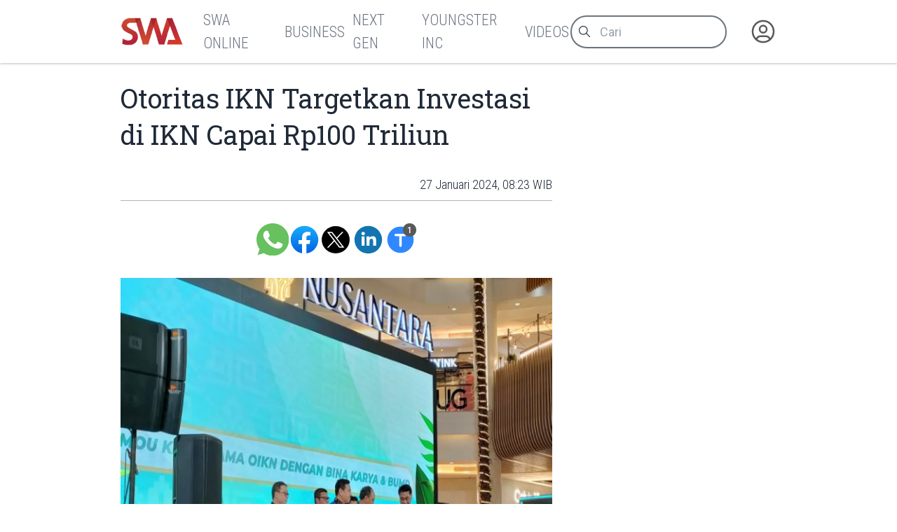

--- FILE ---
content_type: text/html
request_url: https://swa.co.id/read/441818/otoritas-ikn-targetkan-investasi-di-ikn-capai-rp100-triliun
body_size: 9095
content:
<!-----------------------------------
:::'######::'##:::::'##::::'###::::::
::'##... ##: ##:'##: ##:::'## ##:::::
::##:::..:: ##: ##: ##::'##:. ##:::::
::. ######:: ##: ##: ##:'##:::. ##:::
:::..... ##: ##: ##: ##: #########:::
::'##::: ##: ##: ##: ##: ##.... ##:::
::. ######::. ###. ###:: ##:::: ##:::
::::......::::...::...:::..:::::..:::
-------------------------------------
 _  _ ____ ___  _ ____    _ _  _ ___
 |\/| |___ |  \ | |__|    | |\ | |
 |  | |___ |__/ | |  |    | | \| |__

-----------------v2----------------->
<!DOCTYPE html>
<html lang="id">
	<head>
		<meta charset="utf-8" />
		<link rel="shortcut icon" href="/favicon/favicon.ico" />
		<link
			rel="apple-touch-icon"
			sizes="180x180"
			href="/favicon/apple-icon-180x180.png"
		/>
		<link
			rel="icon"
			type="image/png"
			sizes="192x192"
			href="/favicon/android-icon-192x192.png"
		/>
		<link
			rel="icon"
			type="image/png"
			sizes="32x32"
			href="/favicon/favicon-32x32.png"
		/>
		<link
			rel="icon"
			type="image/png"
			sizes="16x16"
			href="/favicon/favicon-16x16.png"
		/>
		<meta name="msapplication-TileColor" content="#ffffff" />
		<meta
			name="msapplication-TileImage"
			content="/favicon/ms-icon-144x144.png"
		/>

		<meta name="robots" content="noodp" />
		<meta name="viewport" content="width=device-width, initial-scale=1" />
		<meta name="integrity" content="" />

		<link
			rel="dns-prefetch"
			href="https://swamediainc.storage.googleapis.com"
		/>
		<link rel="dns-prefetch" href="https://fonts.googleapis.com" />

		<script>
			var swa = {};
			window.onerror = function (message, source, lineno, colno, error) {
				console.error("Global error head:", {
					message,
					source,
					lineno,
					colno,
					error
				});
				debugger
				return true; // Prevents default browser error handling
			};
			window.addEventListener("unhandledrejection", (event) => {
				console.error("Unhandled promise rejection:", event);
				debugger
				return true;
			});
		</script>
		
		<link href="../../_app/immutable/assets/2.CQyaiyJ_.css" rel="stylesheet"><!--rmlx9z--><meta property="og:type" content="article"/> <meta property="og:description" content="Kepala Otoritas Ibu Kota Nusantara (OIKN) Bambang Susantono mengungkapkan target investasi di Nusantara, Kalimantan Timur pada tahun 2024 mencapai Rp100 triliun. Nilai tersebut termasuk dalam..."/> <meta property="og:logo" content="https://swa.co.id/logo.png"/> <meta property="og:url" content="https://swa.co.id/read/441818/otoritas-ikn-targetkan-investasi-di-ikn-capai-rp100-triliun"/> <meta property="og:site_name" content="swa.co.id"/> <meta property="og:image" content="https://swamediainc.storage.googleapis.com/swa.co.id/wp-content/uploads/2024/01/27105238/IMG_20240127_2479.jpg"/> <meta property="og:image:width" content="1200"/> <meta property="og:image:height" content="630"/> <meta property="article:publisher" content="https://www.facebook.com/swamediainc"/> <meta property="fb:app_id" content="174623775543652"/> <meta name="twitter:card" content="summary_large_image"/> <meta name="twitter:creator" content="@swamediainc"/> <meta name="twitter:site" content="@swamediainc"/> <meta name="twitter:label1" content="Penulis"/> <!--[--><script async dft="" src="https://securepubads.g.doubleclick.net/tag/js/gpt.js"></script> <script>
			window.googletag = window.googletag || { cmd: [] };
		</script> <script async src="https://www.googletagmanager.com/gtag/js?id=G-D987ZZFYMJ"></script> <script>
			window.dataLayer = window.dataLayer || [];
			function gtag() {
				dataLayer.push(arguments);
			}
			gtag("js", new Date());
			gtag("config", "G-D987ZZFYMJ");
			gtag("config", "GTM-P8MZ8T");
			gtag("config", "G-QDT37ZP64X");
		</script> <!--[--><!--[--><!--]--><!--]--><!--]--><!----><!--c35fv3--><!--[--><!----><script type="application/ld+json">{"@context":"https://schema.org","@type":"BreadcrumbList","itemListElement":[]}</script><!----><!--]--><!----><!--c35fv3--><!--[--><!----><script type="application/ld+json">{"@context":"https://schema.org","@type":"Website","mainEntityOfPage":{"@type":"WebPage","@id":"https://swa.co.id/read/441818/otoritas-ikn-targetkan-investasi-di-ikn-capai-rp100-triliun"},"author":{"@type":"Organization","name":"SWAmedia Inc"},"publisher":{"@type":"Organization","name":"SWAmedia Inc","logo":{"@type":"ImageObject","url":"https://swa.co.id/logo.png"}},"potentialAction":{"@type":"SearchAction","target":"https://swa.co.id/search?q={search_term_string}","query-input":"required name=search_term_string"}}</script><!----><!--]--><!----><!--c35fv3--><!--[--><!----><script type="application/ld+json">{"@context":"https://schema.org","@type":"NewsArticle","headline":"Otoritas IKN Targetkan Investasi di IKN Capai Rp100 Triliun","author":[],"datePublished":"27 Januari 2024, 11:27 WIB","dateModified":"27 Januari 2024, 11:27 WIB","image":"https://swamediainc.storage.googleapis.com/swa.co.id/wp-content/uploads/2024/01/27105238/IMG_20240127_2479.jpg","publisher":{"@type":"Organization","name":"SWAmedia Inc","logo":{"@type":"ImageObject","url":"https://swamediainc.storage.googleapis.com/swa.co.id/wp-content/uploads/2024/01/27105238/IMG_20240127_2479.jpg"}},"mainEntityOfPage":"https://swa.co.id/read/441818/otoritas-ikn-targetkan-investasi-di-ikn-capai-rp100-triliun"}</script><!----><!--]--><!----><title>Otoritas IKN Targetkan Investasi di IKN Capai Rp100 Triliun - SWA.co.id</title>
		<script
			src="https://accounts.google.com/gsi/client?hl=id"
			async
		></script>
		<link href="../../bundles.css" rel="stylesheet" />
	</head>
	<body
		data-sveltekit-preload-data="tap"
		data-route="home"
		data-slug=""
		data-bs-theme=""
		class=""
	>
		<div id="nanobar" class="nanobar"></div>
		<div class="wrapper"><!--[--><!--[--><!----><!--[--><!----><!--[--><noscript><iframe src="https://www.googletagmanager.com/ns.html?id=G-D987ZZFYMJ" height="0" width="0" style="display: none; visibility: hidden" title="gtm"></iframe><iframe src="https://www.googletagmanager.com/ns.html?id=GTM-P8MZ8T" height="0" width="0" style="display: none; visibility: hidden" title="gtm"></iframe><iframe src="https://www.googletagmanager.com/ns.html?id=G-QDT37ZP64X" height="0" width="0" style="display: none; visibility: hidden" title="gtm"></iframe></noscript><!--]--> <!----> <!--[!--><!--]--><!----> <!--[!--><!--]--><!----> <div class="page"><div class="sticky-top"><header class="navbar shadow-none navbar-expand-md d-print-none"><div class="container"><div class="navbar-left"><button class="navbar-toggler" type="button" data-bs-toggle="collapse" data-bs-target="#navbar-menu" aria-controls="navbar-menu" aria-expanded="false" aria-label="Toggle navigation"><span class="navbar-toggler-icon"></span></button> <h1 class="navbar-brand navbar-brand-autodark d-none-navbar-horizontal pe-0 pe-md-3"><a aria-label="Logo SWA" href="/"><img width="92" height="41" src="/logoSWA.png" alt="Logo SWA" class="navbar-brand-image"/></a></h1></div> <div class="navbar-collapse collapse" id="navbar-menu" style=""><div class="navbar-nav flex-row order-md-last order-sm-1 align-items-center"><div class="nav-search flex-grow-1 flex-md-grow-0"><form method="get" action="/search" autocomplete="off" novalidate="" class="form-search"><div class="input-icon"><span class="input-icon-addon"><svg xmlns="http://www.w3.org/2000/svg" class="icon" width="24" height="24" viewBox="0 0 24 24" stroke-width="2" stroke="currentColor" fill="none" stroke-linecap="round" stroke-linejoin="round"><path stroke="none" d="M0 0h24v24H0z" fill="none"></path><path d="M10 10m-7 0a7 7 0 1 0 14 0a7 7 0 1 0 -14 0"></path><path d="M21 21l-6 -6"></path></svg></span> <input type="search" value="" class="form-control" placeholder="Cari" aria-label="Cari artikel" name="q"/></div></form></div> <div class="nav-user nav-item dropdown"><!--[--><a href="/auth" data-sveltekit-reload="" data-sveltekit-preload-code="" data-sveltekit-replacestate="" class="nav-link d-flex lh-1 text-reset p-0 nav-user" aria-label="Autentikasi"><svg xmlns="http://www.w3.org/2000/svg" class="icon icon-tabler icon-tabler-user-circle" width="46" height="46" viewBox="0 0 24 24" stroke-width="2" stroke="currentColor" fill="none" stroke-linecap="round" stroke-linejoin="round"><path stroke="none" d="M0 0h24v24H0z" fill="none"></path><path d="M12 12m-9 0a9 9 0 1 0 18 0a9 9 0 1 0 -18 0"></path><path d="M12 10m-3 0a3 3 0 1 0 6 0a3 3 0 1 0 -6 0"></path><path d="M6.168 18.849a4 4 0 0 1 3.832 -2.849h4a4 4 0 0 1 3.834 2.855"></path></svg></a><!--]--></div></div> <div class="navbar-menus d-flex flex-column flex-md-row flex-fill align-items-stretch align-items-md-center order-sm-2"><ul class="navbar-nav"><!--[--><!--[!--><li class="nav-item"><a aria-label="SWA Online" class="nav-link" href="/swa" role="button"><span class="nav-link-title">SWA Online</span></a></li><!--]--><!--[!--><li class="nav-item"><a aria-label="Business" class="nav-link" href="/business-champions" role="button"><span class="nav-link-title">Business</span></a></li><!--]--><!--[!--><li class="nav-item"><a aria-label="Next Gen" class="nav-link" href="/next-gen" role="button"><span class="nav-link-title">Next Gen</span></a></li><!--]--><!--[!--><li class="nav-item"><a aria-label="Youngster Inc" class="nav-link" href="/youngster-inc" role="button"><span class="nav-link-title">Youngster Inc</span></a></li><!--]--><!--[!--><li class="nav-item"><a aria-label="Videos" class="nav-link" href="/videos" role="button"><span class="nav-link-title">Videos</span></a></li><!--]--><!--]--></ul></div><!----></div></div></header></div><!----> <div class="page-wrapper"><!--[!--><!--]--><!----> <!--[!--><!----><div class="paths"><!--[!--><!--[--><!--[!--><!--]--><!----> <div class="page-body"><div class="container"><div class="row post"><div class="col-lg-8"><article class="main text-size-1"><header><!--[!--><!--]--> <h1>Otoritas IKN Targetkan Investasi di IKN Capai Rp100 Triliun</h1> <section class="meta"><!--[--><time>27 Januari 2024, 08:23 WIB</time><!--]--> <!--[!--><!--]--> <!--[!--><!--]--><!----></section></header> <main class="the-content"><!--[!--><!--]--> <section class="tool no-thumb"><div class="sharer"><a aria-label="Bagikan melalui Whatsapp" target="_blank" href="https://api.whatsapp.com/send?text=Kepala%20Otoritas%20Ibu%20Kota%20Nusantara%20(OIKN)%20Bambang%20Susantono%20mengungkapkan%20target%20investasi%20di%20Nusantara%2C%20Kalimantan%20Timur%20pada%20tahun%202024%20mencapai%20Rp100%20triliun.%20Nilai%20tersebut%20termasuk%20dalam...%20https%3A%2F%2Fswa.co.id%2Fread%2F441818%2Fotoritas-ikn-targetkan-investasi-di-ikn-capai-rp100-triliun" class="wa icon"> </a> <a aria-label="Bagikan melalui Facebook" rel="external" href="https://www.facebook.com/sharer.php?u=https%3A%2F%2Fswa.co.id%2Fread%2F441818%2Fotoritas-ikn-targetkan-investasi-di-ikn-capai-rp100-triliun" target="_blank" class="fb icon"> </a> <a aria-label="Bagikan melalui Twitter" href="https://x.com/intent/tweet?url=https%3A%2F%2Fswa.co.id%2Fread%2F441818%2Fotoritas-ikn-targetkan-investasi-di-ikn-capai-rp100-triliun&amp;text=Kepala%20Otoritas%20Ibu%20Kota%20Nusantara%20(OIKN)%20Bambang%20Susantono%20mengungkapkan%20target%20investasi%20di%20Nusantara%2C%20Kalimantan%20Timur%20pada%20tahun%202024%20mencapai%20Rp100%20triliun.%20Nilai%20tersebut%20termasuk%20dalam...&amp;via=swamediainc" target="_blank" rel="external" class="tw icon"> </a> <a aria-label="Bagikan melalui LinkedIn" rel="external" href="https://www.linkedin.com/sharing/share-offsite/?url=https%3A%2F%2Fswa.co.id%2Fread%2F441818%2Fotoritas-ikn-targetkan-investasi-di-ikn-capai-rp100-triliun" target="_blank" class="ln icon"> </a></div> <div class="sizer"><button aria-label="Ukuran teks" class="tx icon"><span data-label="">Ukuran Teks</span> <span class="badge" data-count="1"></span></button></div></section><!----> <!----><figure><img decoding="async" loading="lazy" src="https://swamediainc.storage.googleapis.com/swa.co.id/wp-content/uploads/2024/01/27105238/IMG_20240127_2479.jpg" alt="" class="image-441801 lazy" width="620" height="400"/></figure><p>Kepala Otoritas Ibu Kota Nusantara (OIKN) Bambang Susantono mengungkapkan target investasi di Nusantara, Kalimantan Timur pada tahun 2024 mencapai Rp100 triliun. Nilai tersebut termasuk dalam bentuk pembangunan fasilitas publik yang telah dilakukan hingga saat ini, di antaranya empat unit rumah sakit, enam unit hotel, dan empat unit pusat perbelanjaan. </p><p>Hal tersebut diutarakan oleh Bambang saat OIKN menggelar Nusantara Fair 2024 pada Jumat (26/01/2024) di Mal Kota Kasablanka, Jakarta Selatan. Bambang pun mengungkapkan saat ini investasi yang sudah masuk sejak tahun 2023 mencapai Rp47,5 triliun, yaitu pihak swasta Rp35,9 triliun dan sisanya dari sektor publik mencapai Rp11,6 triliun. “Termasuk dengan groundbreaking yang telah dilakukan,” ujar Bambang.</p><p>Nusantara Fair 2024 yang digelar hingga Minggu 28 Januari 2024, menjadi salah satu upaya memperkenalkan IKN lebih dekat kepada masyarakat sekaligus menarik investor baru untuk membantu meraih target. Pemilihan pusat perbelanjaan pun dikarenakan ramai sehingga bisa menarik perhatian. Dia percaya akan banyak pemangku kepentingan mengetahui tentang betapa menguntungkan investasi di IKN. “Kami juga akan sosialisasi berkaitan dengan pembangunan IKN,” kata Bambang.</p><p>Bambang berharap masyarakat luas bisa ikut berperan menyebarkan pesan tujuan dari pembangunan IKN yang salah satunya akan mendorong tumbuhnya ekonomi yang merata di seluruh wilayah Tanah Air. IKN akan tumbuh sebagai kota yang berkelas dunia dan menjadi pertumbuhan baru khususnya di kawasan tengah dan timur Indonesia.</p><p>“Sehingga, esensi dari pembangunan IKN yang menjadi transformasi pembangunan Indonesia sentris di masa depan dapat dipahami oleh khalayak. Transformasi pembangunan Indonesia ke depan yang dapat diwujudkan melalui pembangunan IKN,” kata Bambang.</p><p>Antusiasme sektor perbankan juga terlihat pada pembangunan IKN. Salah satunya, PT Bank Mandiri yang dikatakan Bambang dalam waktu dekat juga akan memulai pembangunan konstruksi fisik kantor di wilayah inti di IKN. “Saya bocorkan Bank Mandiri akan melakukan groundbreaking,” imbuh Bambang.</p><p>Menanggapi hal itu, saat yang sama, Wakil Direktur Utama Bank Mandiri Alexandra Askandar mengutarakan bahwa langkah yang diambil pihaknya sebagai bentuk dukungan terhadap pembangunan IKN. Pihaknya pun saat ini telah menerbitkan e-money bergambar IKN.</p><p>Pada akhirnya, kata Alexandra, masyarakat dapat mencari informasi yang berkaitan dengan IKN melalui berbagai kanal komunikasi maupun informasi di ruang digital maupun luring. “Kami membuat E-money versi IKN pun dengan maksud dapat ikut mengenalkan IKN kepada khalayak luas,” kata Alexandra.</p><p>Rangkaian kegiatan tersebut turut dimeriahkan penampilan grup musik nasional Rans yang membawakan sejumlah lagu-lagu untuk menghibur masyarakat yang hadir. Dari rangkaian Nusantara Fair tersebut akan ada pula podcast Wisnu Kumoro yang akan mengulas berbagai hal terkait IKN.</p><p>Pada Sabtu 27 Januari 2024, rangkaian kegiatan dilanjutkan dengan penampilan penyanyi Isyana Sarasvati. Kemudian akan ada podcast Anggy Umbara. Sementara pada Minggu 28 Januari 2024, rangkaian kegiatan Nusantara Fair 2024 akan dimeriahkan oleh penampilan duet penyanyi Andien dengan grup Diskoria. Dilanjutkan podcast Prisia Nasution.</p><p>Selain itu, ada talkshow, kuis dengan hadiah menarik, penayangan video tentang informasi pengembangan teknologi IKN, kompetisi cosplay, permainan mewarnai anak, lomba menari, hingga penampilan penari profesional.</p><p>Swa.co.id</p><!----> <!--[!--><!--]--> <!--[!--><!--]--> <!--[!--><!--]--><!----></main> <footer><section class="tags"><h3># Tag</h3> <ul><!--[--><!--]--></ul></section> <!--[!--><!--]--><!----></footer></article></div> <div class="col-lg-4"><aside><!--[!--><!--]--><!----> <!--[--><div class="articles top-images"><div class="container"><div class="row"><!--[--><div class="col-md-6 col-lg-3"><div class="card placeholder-glow border-0 shadow-none"><div class="ratio ratio-21x9 card-img-top placeholder rounded-0"></div> <div class="card-body px-0"><div class="mb-3"><a href="#" tabindex="-1" class="btn btn-primary disabled placeholder col-4 h-3" aria-hidden="true"></a></div> <div class="placeholder col-12 mb-2"></div> <div class="placeholder col-12 mb-2"></div> <div class="placeholder col-12 mb-4"></div> <div class="placeholder placeholder-xs d-flex col-3"></div> <div class="placeholder placeholder-xs col-3"></div></div></div></div><div class="col-md-6 col-lg-3"><div class="card placeholder-glow border-0 shadow-none"><div class="ratio ratio-21x9 card-img-top placeholder rounded-0"></div> <div class="card-body px-0"><div class="mb-3"><a href="#" tabindex="-1" class="btn btn-primary disabled placeholder col-4 h-3" aria-hidden="true"></a></div> <div class="placeholder col-12 mb-2"></div> <div class="placeholder col-12 mb-2"></div> <div class="placeholder col-12 mb-4"></div> <div class="placeholder placeholder-xs d-flex col-3"></div> <div class="placeholder placeholder-xs col-3"></div></div></div></div><div class="col-md-6 col-lg-3"><div class="card placeholder-glow border-0 shadow-none"><div class="ratio ratio-21x9 card-img-top placeholder rounded-0"></div> <div class="card-body px-0"><div class="mb-3"><a href="#" tabindex="-1" class="btn btn-primary disabled placeholder col-4 h-3" aria-hidden="true"></a></div> <div class="placeholder col-12 mb-2"></div> <div class="placeholder col-12 mb-2"></div> <div class="placeholder col-12 mb-4"></div> <div class="placeholder placeholder-xs d-flex col-3"></div> <div class="placeholder placeholder-xs col-3"></div></div></div></div><div class="col-md-6 col-lg-3"><div class="card placeholder-glow border-0 shadow-none"><div class="ratio ratio-21x9 card-img-top placeholder rounded-0"></div> <div class="card-body px-0"><div class="mb-3"><a href="#" tabindex="-1" class="btn btn-primary disabled placeholder col-4 h-3" aria-hidden="true"></a></div> <div class="placeholder col-12 mb-2"></div> <div class="placeholder col-12 mb-2"></div> <div class="placeholder col-12 mb-4"></div> <div class="placeholder placeholder-xs d-flex col-3"></div> <div class="placeholder placeholder-xs col-3"></div></div></div></div><!--]--></div></div></div><!--]--><!----> <!--[!--><!--]--><!----></aside></div></div></div></div> <div class="page-footer"><!--[--><div class="articles top-images"><div class="container"><div class="row"><!--[--><div class="col-md-6 col-lg-3"><div class="card placeholder-glow border-0 shadow-none"><div class="ratio ratio-21x9 card-img-top placeholder rounded-0"></div> <div class="card-body px-0"><div class="mb-3"><a href="#" tabindex="-1" class="btn btn-primary disabled placeholder col-4 h-3" aria-hidden="true"></a></div> <div class="placeholder col-12 mb-2"></div> <div class="placeholder col-12 mb-2"></div> <div class="placeholder col-12 mb-4"></div> <div class="placeholder placeholder-xs d-flex col-3"></div> <div class="placeholder placeholder-xs col-3"></div></div></div></div><div class="col-md-6 col-lg-3"><div class="card placeholder-glow border-0 shadow-none"><div class="ratio ratio-21x9 card-img-top placeholder rounded-0"></div> <div class="card-body px-0"><div class="mb-3"><a href="#" tabindex="-1" class="btn btn-primary disabled placeholder col-4 h-3" aria-hidden="true"></a></div> <div class="placeholder col-12 mb-2"></div> <div class="placeholder col-12 mb-2"></div> <div class="placeholder col-12 mb-4"></div> <div class="placeholder placeholder-xs d-flex col-3"></div> <div class="placeholder placeholder-xs col-3"></div></div></div></div><div class="col-md-6 col-lg-3"><div class="card placeholder-glow border-0 shadow-none"><div class="ratio ratio-21x9 card-img-top placeholder rounded-0"></div> <div class="card-body px-0"><div class="mb-3"><a href="#" tabindex="-1" class="btn btn-primary disabled placeholder col-4 h-3" aria-hidden="true"></a></div> <div class="placeholder col-12 mb-2"></div> <div class="placeholder col-12 mb-2"></div> <div class="placeholder col-12 mb-4"></div> <div class="placeholder placeholder-xs d-flex col-3"></div> <div class="placeholder placeholder-xs col-3"></div></div></div></div><div class="col-md-6 col-lg-3"><div class="card placeholder-glow border-0 shadow-none"><div class="ratio ratio-21x9 card-img-top placeholder rounded-0"></div> <div class="card-body px-0"><div class="mb-3"><a href="#" tabindex="-1" class="btn btn-primary disabled placeholder col-4 h-3" aria-hidden="true"></a></div> <div class="placeholder col-12 mb-2"></div> <div class="placeholder col-12 mb-2"></div> <div class="placeholder col-12 mb-4"></div> <div class="placeholder placeholder-xs d-flex col-3"></div> <div class="placeholder placeholder-xs col-3"></div></div></div></div><!--]--></div></div></div><!--]--><!----></div><!--]--><!--]--></div><!----><!--]--><!----></div></div> <!--[!--><!--]--> <!--[--><div class="background"><div class="container"><div class="row"><!--[!--><div class="col-4"><!--[!--><!--]--><!----> <!--[!--><!--]--><!----></div> <div class="col-4"><!--[!--><!--]--><!----></div> <div class="col-4"><!--[!--><!--]--><!----> <!--[!--><!--]--><!----></div><!--]--></div></div></div><!--]--> <footer class="footer footer-transparent d-print-none"><div class="container"><div class="row menus"><!--[!--><!--]--> <div class="col-sm-12 col-lg-4 socmed"><div class="ps-1">Follow Us</div> <div class="links"><a href="#" aria-label="Facebook" class="fb"><!----><svg width="64px" height="64px" viewBox="0 0 16 16" xmlns="http://www.w3.org/2000/svg" fill="none">
	<g id="SVGRepo_bgCaredrediered" stredoke-width="0" />
	<g id="SVGRepo_tredaceredCaredrediered" stredoke-linecap="redound" stredoke-linejoin="redound" />
	<g id="SVGRepo_iconCaredrediered">
		<path fill="white" d="M15 8a7 7 0 00-7-7 7 7 0 00-1.094 13.915v-4.892H5.13V8h1.777V6.458c0-1.754 1.045-2.724 2.644-2.724.766 0 1.567.137 1.567.137v1.723h-.883c-.87 0-1.14.54-1.14 1.093V8h1.941l-.31 2.023H9.094v4.892A7.001 7.001 0 0015 8z" />
	</g>
</svg>
<!----></a> <a href="#" aria-label="Twitter" class="tw"><!----><svg xmlns="http://www.w3.org/2000/svg" width="24px" height="24px" fill="currentColor" viewBox="0 0 16 16">
	<path d="M12.6.75h2.454l-5.36 6.142L16 15.25h-4.937l-3.867-5.07-4.425 5.07H.316l5.733-6.57L0 .75h5.063l3.495 4.633L12.601.75Zm-.86 13.028h1.36L4.323 2.145H2.865z" />
</svg>
<!----></a> <a href="#" aria-label="Instagram" class="ig"><!----><svg fill="white" height="64px" width="64px" version="1.1" id="Layer_1" xmlns="http://www.w3.org/2000/svg" xmlns:xlink="http://www.w3.org/1999/xlink" viewBox="-143 145 512 512" xml:space="preserve" stroke="white">
	<g id="SVGRepo_bgCarrier" stroke-width="0" />
	<g id="SVGRepo_tracerCarrier" stroke-linecap="round" stroke-linejoin="round" />
	<g id="SVGRepo_iconCarrier">
		<g>
			<path d="M113,446c24.8,0,45.1-20.2,45.1-45.1c0-9.8-3.2-18.9-8.5-26.3c-8.2-11.3-21.5-18.8-36.5-18.8s-28.3,7.4-36.5,18.8 c-5.3,7.4-8.5,16.5-8.5,26.3C68,425.8,88.2,446,113,446z" />
			<polygon points="211.4,345.9 211.4,308.1 211.4,302.5 205.8,302.5 168,302.6 168.2,346 " />
			<path d="M183,401c0,38.6-31.4,70-70,70c-38.6,0-70-31.4-70-70c0-9.3,1.9-18.2,5.2-26.3H10v104.8C10,493,21,504,34.5,504h157 c13.5,0,24.5-11,24.5-24.5V374.7h-38.2C181.2,382.8,183,391.7,183,401z" />
			<path d="M113,145c-141.4,0-256,114.6-256,256s114.6,256,256,256s256-114.6,256-256S254.4,145,113,145z M241,374.7v104.8 c0,27.3-22.2,49.5-49.5,49.5h-157C7.2,529-15,506.8-15,479.5V374.7v-52.3c0-27.3,22.2-49.5,49.5-49.5h157 c27.3,0,49.5,22.2,49.5,49.5V374.7z" />
		</g>
	</g>
</svg>
<!----></a> <a href="#" aria-label="LinkedIn" class="li"><!----><svg fill="white" height="64px" width="64px" version="1.1" id="Layer_1" xmlns="http://www.w3.org/2000/svg" xmlns:xlink="http://www.w3.org/1999/xlink" viewBox="-143 145 512 512" xml:space="preserve" stroke="white">
	<g id="SVGRepo_bgCarrier" stroke-width="0" />
	<g id="SVGRepo_tracerCarrier" stroke-linecap="round" stroke-linejoin="round" />
	<g id="SVGRepo_iconCarrier">
		<path d="M113,145c-141.4,0-256,114.6-256,256s114.6,256,256,256s256-114.6,256-256S254.4,145,113,145z M41.4,508.1H-8.5V348.4h49.9 V508.1z M15.1,328.4h-0.4c-18.1,0-29.8-12.2-29.8-27.7c0-15.8,12.1-27.7,30.5-27.7c18.4,0,29.7,11.9,30.1,27.7 C45.6,316.1,33.9,328.4,15.1,328.4z M241,508.1h-56.6v-82.6c0-21.6-8.8-36.4-28.3-36.4c-14.9,0-23.2,10-27,19.6 c-1.4,3.4-1.2,8.2-1.2,13.1v86.3H71.8c0,0,0.7-146.4,0-159.7h56.1v25.1c3.3-11,21.2-26.6,49.8-26.6c35.5,0,63.3,23,63.3,72.4V508.1z " />
	</g>
</svg>
<!----></a></div></div></div> <div class="row copies"><p class="mb-1">© 2023-2026 SWA Media Inc.</p> <p class="mb-0">All Right Reserved</p></div></div></footer><!----><!----><!--]--><!----><!----><!--]--> <!--[!--><!--]--><!--]-->
			
			<script>
				{
					__sveltekit_do2db3 = {
						base: new URL("../..", location).pathname.slice(0, -1)
					};

					const element = document.currentScript.parentElement;

					Promise.all([
						import("../../_app/immutable/entry/start.V6dfiXZV.js"),
						import("../../_app/immutable/entry/app.Bzu7nVtD.js")
					]).then(([kit, app]) => {
						kit.start(app, element, {
							node_ids: [0, 2, 22],
							data: [null,{type:"data",data:{mobile:false,domain:"https://swa.co.id/",embeds_header:[],user:null,third_party_script:"1",private:null,server:"https://swa.co.id/",setup:{menus_footer:[{id:"149852",parent:"0",title:"Berlangganan",type:"3",type_name:"Halaman",permalink:"subscription",newtab:"0"},{id:"149846",parent:"0",title:"Tentang SWA",type:"3",type_name:"Halaman",permalink:"about",newtab:"0"},{id:"149843",parent:"0",title:"Karir",type:"3",type_name:"Halaman",permalink:"career",newtab:"0"},{id:"148605",parent:"0",title:"Kontak Kami",type:"3",type_name:"Halaman",permalink:"contact",newtab:"0"},{id:"149877",parent:"0",title:"Rate Card",type:"3",type_name:"Halaman",permalink:"ratecard",newtab:"0"},{id:"359383",parent:"0",title:"Pedoman Media Siber",type:"3",type_name:"Halaman",permalink:"pedoman-pemberitaan-media-siber",newtab:"0"},{id:"402708",parent:"0",title:"Privasi dan Ketentuan",type:"3",type_name:"Halaman",permalink:"privasi-dan-ketentuan-layanan",newtab:"0"},{id:"120",parent:"0",title:"Media Sales Kit",type:"5",type_name:"Tautan",permalink:"msk-swa",newtab:"0"}],menus_header:[{id:"59931",parent:"0",title:"SWA Online",type:"1",type_name:"Kategori",permalink:"swa",newtab:"0"},{id:"59893",parent:"0",title:"Business",type:"1",type_name:"Kategori",permalink:"business-champions",newtab:"0"},{id:"16186",parent:"0",title:"Next Gen",type:"1",type_name:"Kategori",permalink:"next-gen",newtab:"0"},{id:"16184",parent:"0",title:"Youngster Inc",type:"1",type_name:"Kategori",permalink:"youngster-inc",newtab:"0"},{id:"49417",parent:"0",title:"Videos",type:"1",type_name:"Kategori",permalink:"videos",newtab:"0"}]}},uses:{url:1}},{type:"data",data:{post:{id:"441818",title:"Otoritas IKN Targetkan Investasi di IKN Capai Rp100 Triliun",excerpt:"Kepala Otoritas Ibu Kota Nusantara (OIKN) Bambang Susantono mengungkapkan target investasi di Nusantara, Kalimantan Timur pada tahun 2024 mencapai Rp100 triliun. Nilai tersebut termasuk dalam...",deleted_at:null,slug:"otoritas-ikn-targetkan-investasi-di-ikn-capai-rp100-triliun",permalink:"/read/441818/otoritas-ikn-targetkan-investasi-di-ikn-capai-rp100-triliun",published_at:"27 Januari 2024, 08:23 WIB",thumb_caption:null,thumb:"https://swamediainc.storage.googleapis.com/swa.co.id/wp-content/uploads/2024/01/27105238/IMG_20240127_2479.jpg",thumb_hide:"1",updated_at:"27 Januari 2024, 11:27 WIB",category_name:"Trends",category_permalink:"/swa/trends",status:"1",content:"\u003Cfigure>\u003Cimg decoding=\"async\" loading=\"lazy\" src=\"https://swamediainc.storage.googleapis.com/swa.co.id/wp-content/uploads/2024/01/27105238/IMG_20240127_2479.jpg\" alt=\"\" class=\"image-441801 lazy\" width=\"620\" height=\"400\"/>\u003C/figure>\u003Cp>Kepala Otoritas Ibu Kota Nusantara (OIKN) Bambang Susantono mengungkapkan target investasi di Nusantara, Kalimantan Timur pada tahun 2024 mencapai Rp100 triliun. Nilai tersebut termasuk dalam bentuk pembangunan fasilitas publik yang telah dilakukan hingga saat ini, di antaranya empat unit rumah sakit, enam unit hotel, dan empat unit pusat perbelanjaan. \u003C/p>\u003Cp>Hal tersebut diutarakan oleh Bambang saat OIKN menggelar Nusantara Fair 2024 pada Jumat (26/01/2024) di Mal Kota Kasablanka, Jakarta Selatan. Bambang pun mengungkapkan saat ini investasi yang sudah masuk sejak tahun 2023 mencapai Rp47,5 triliun, yaitu pihak swasta Rp35,9 triliun dan sisanya dari sektor publik mencapai Rp11,6 triliun. “Termasuk dengan groundbreaking yang telah dilakukan,” ujar Bambang.\u003C/p>\u003Cp>Nusantara Fair 2024 yang digelar hingga Minggu 28 Januari 2024, menjadi salah satu upaya memperkenalkan IKN lebih dekat kepada masyarakat sekaligus menarik investor baru untuk membantu meraih target. Pemilihan pusat perbelanjaan pun dikarenakan ramai sehingga bisa menarik perhatian. Dia percaya akan banyak pemangku kepentingan mengetahui tentang betapa menguntungkan investasi di IKN. “Kami juga akan sosialisasi berkaitan dengan pembangunan IKN,” kata Bambang.\u003C/p>\u003Cp>Bambang berharap masyarakat luas bisa ikut berperan menyebarkan pesan tujuan dari pembangunan IKN yang salah satunya akan mendorong tumbuhnya ekonomi yang merata di seluruh wilayah Tanah Air. IKN akan tumbuh sebagai kota yang berkelas dunia dan menjadi pertumbuhan baru khususnya di kawasan tengah dan timur Indonesia.\u003C/p>\u003Cp>“Sehingga, esensi dari pembangunan IKN yang menjadi transformasi pembangunan Indonesia sentris di masa depan dapat dipahami oleh khalayak. Transformasi pembangunan Indonesia ke depan yang dapat diwujudkan melalui pembangunan IKN,” kata Bambang.\u003C/p>\u003Cp>Antusiasme sektor perbankan juga terlihat pada pembangunan IKN. Salah satunya, PT Bank Mandiri yang dikatakan Bambang dalam waktu dekat juga akan memulai pembangunan konstruksi fisik kantor di wilayah inti di IKN. “Saya bocorkan Bank Mandiri akan melakukan groundbreaking,” imbuh Bambang.\u003C/p>\u003Cp>Menanggapi hal itu, saat yang sama, Wakil Direktur Utama Bank Mandiri Alexandra Askandar mengutarakan bahwa langkah yang diambil pihaknya sebagai bentuk dukungan terhadap pembangunan IKN. Pihaknya pun saat ini telah menerbitkan e-money bergambar IKN.\u003C/p>\u003Cp>Pada akhirnya, kata Alexandra, masyarakat dapat mencari informasi yang berkaitan dengan IKN melalui berbagai kanal komunikasi maupun informasi di ruang digital maupun luring. “Kami membuat E-money versi IKN pun dengan maksud dapat ikut mengenalkan IKN kepada khalayak luas,” kata Alexandra.\u003C/p>\u003Cp>Rangkaian kegiatan tersebut turut dimeriahkan penampilan grup musik nasional Rans yang membawakan sejumlah lagu-lagu untuk menghibur masyarakat yang hadir. Dari rangkaian Nusantara Fair tersebut akan ada pula podcast Wisnu Kumoro yang akan mengulas berbagai hal terkait IKN.\u003C/p>\u003Cp>Pada Sabtu 27 Januari 2024, rangkaian kegiatan dilanjutkan dengan penampilan penyanyi Isyana Sarasvati. Kemudian akan ada podcast Anggy Umbara. Sementara pada Minggu 28 Januari 2024, rangkaian kegiatan Nusantara Fair 2024 akan dimeriahkan oleh penampilan duet penyanyi Andien dengan grup Diskoria. Dilanjutkan podcast Prisia Nasution.\u003C/p>\u003Cp>Selain itu, ada talkshow, kuis dengan hadiah menarik, penayangan video tentang informasi pengembangan teknologi IKN, kompetisi cosplay, permainan mewarnai anak, lomba menari, hingga penampilan penari profesional.\u003C/p>\u003Cp>Swa.co.id\u003C/p>",published_at_db:"2024-01-27 08:23:00",updated_at_db:"2024-01-27 11:27:21",category:[{id:"59932",name:"Trends",permalink:"/swa/trends",desc:"Informasi Trends Terkini",slug:"trends"},{id:"59933",name:"Economic Issues",permalink:"/swa/trends/economic-issues",desc:"Isu-isu Ekonomi di Indonesia.",slug:"economic-issues"}],tags:[{id:"230655",name:"Otoritas IKN",desc:"",slug:"otoritas-ikn"},{id:"230656",name:"Nilai Investasi di IKN",desc:"",slug:"nilai-investasi-di-ikn"},{id:"230657",name:"Ibukota Nusantara",desc:"",slug:"ibukota-nusantara"},{id:"230658",name:"Otoritas Ibu Kota Nusantara",desc:"",slug:"otoritas-ibu-kota-nusantara"},{id:"230659",name:"Kepala OIKN",desc:"",slug:"kepala-oikn"}]},title:"Otoritas IKN Targetkan Investasi di IKN Capai Rp100 Triliun",desc:"Kepala Otoritas Ibu Kota Nusantara (OIKN) Bambang Susantono mengungkapkan target investasi di Nusantara, Kalimantan Timur pada tahun 2024 mencapai Rp100 triliun. Nilai tersebut termasuk dalam...",latest:[{id:"468419",title:"Bali Merengkuh Podium Pertama  Destinasi Terbaik Dunia 2026 Versi TripAdvisor",excerpt:"Bali kembali mengukuhkan diri sebagai episentrum pariwisata global. Pulau Dewata dinobatkan sebagai Destinasi Terbaik Dunia 2026 dalam The Travelers’ Choice Awards Best of the Best...",deleted_at:null,slug:"bali-merengkuh-podium-pertama-destinasi-terbaik-dunia-2026-versi-tripadvisor",permalink:"/read/468419/bali-merengkuh-podium-pertama-destinasi-terbaik-dunia-2026-versi-tripadvisor",published_at:"17 Januari 2026, 23:00 WIB",thumb_caption:"Ilustrasi foto : Istimewa.",thumb:"https://storage.googleapis.com/swafiles/images/2025/12/192330/1766161828_e1d4d07de15d7ce11adb.jpg",thumb_hide:"1",updated_at:"17 Januari 2026, 22:58 WIB",category_name:"Trends",category_permalink:"/swa/trends",status:"1",updated_at_db:"2026-01-17 22:58:36",published_at_db:"2026-01-17 23:00:00",author_permalink:"/author/124/silawati",author_name:"Silawati"},{id:"468418",title:"Asosiasi Domain Internet dan Tiar Nabilla Karbala Memacu UMKM Naik Kelas",excerpt:"Di tengah percepatan transformasi digital nasional, kolaborasi lintas sektor menjadi kunci untuk membuka potensi ekonomi baru berbasis teknologi. Pemerintah pun kian agresif memperkuat ekosistem digital, tak...",deleted_at:null,slug:"asosiasi-domain-internet-dan-tiar-nabilla-karbala-memacu-umkm-naik-kelas",permalink:"/read/468418/asosiasi-domain-internet-dan-tiar-nabilla-karbala-memacu-umkm-naik-kelas",published_at:"17 Januari 2026, 22:55 WIB",thumb_caption:null,thumb:"https://storage.googleapis.com/swafiles/images/2026/01/172043/1768657404_233263e517460726fdd6.jpeg",thumb_hide:"1",updated_at:"17 Januari 2026, 22:54 WIB",category_name:"Trends",category_permalink:"/swa/trends",status:"1",updated_at_db:"2026-01-17 22:54:40",published_at_db:"2026-01-17 22:55:00",author_permalink:"/author/49/darandono",author_name:"Darandono"},{id:"468409",title:"Kesehatan Mental dan Produktivitas di Tempat Kerja: The Hustle Culture vs Happy Hustle",excerpt:"Beberapa tahun terakhir muncul fenomena hustle culture dalam dunia kerja. Hal ini tidak terlepas dari faktor sosial, ekonomi, maupun pengaruh media sosial — terutama pada...",deleted_at:null,slug:"kesehatan-mental-dan-produktivitas-di-tempat-kerja-the-hustle-culture-vs-happy-hustle",permalink:"/read/468409/kesehatan-mental-dan-produktivitas-di-tempat-kerja-the-hustle-culture-vs-happy-hustle",published_at:"17 Januari 2026, 19:30 WIB",thumb_caption:null,thumb:"https://storage.googleapis.com/swafiles/images/2026/01/171516/1768637770_46cfa9d55fe7cb2b396c.jpg",thumb_hide:"1",updated_at:"17 Januari 2026, 18:56 WIB",category_name:"My Article",category_permalink:"/swa/my-article",status:"1",updated_at_db:"2026-01-17 18:56:37",published_at_db:"2026-01-17 19:30:00",author_permalink:"/author/142/editor",author_name:"Editor"},{id:"468415",title:"Unit Pengolahan Ikan Difasilitasi KKP Peroleh Tarif 0% Ekspor Tuna-Cakalang ke Jepang",excerpt:" Kementerian Kelautan dan Perikanan (KKP) siap memfasilitasi unit pengolahan ikan (UPI) yang ingin mendapatkan tarif 0% ekspor tuna-cakalang-tongkol ke Jepang. Kebijakan tersebut merupakan bagian dari...",deleted_at:null,slug:"unit-pengolahan-ikan-difasilitasi-kkp-peroleh-tarif-0-ekspor-tuna-cakalang-ke-jepang",permalink:"/read/468415/unit-pengolahan-ikan-difasilitasi-kkp-peroleh-tarif-0-ekspor-tuna-cakalang-ke-jepang",published_at:"17 Januari 2026, 19:15 WIB",thumb_caption:"Pengolahan ikan tuna. (Foto : KKP).",thumb:"https://storage.googleapis.com/swafiles/images/2026/01/171600/1768640398_d4007b74a19985526525.jpg",thumb_hide:"0",updated_at:"17 Januari 2026, 18:56 WIB",category_name:"Strategy",category_permalink:"/swa/business-strategy",status:"1",updated_at_db:"2026-01-17 18:56:16",published_at_db:"2026-01-17 19:15:00",author_permalink:"/author/139/vicky-rachman",author_name:"Vicky Rachman"}],type:"post"},uses:{search_params:["preview"],params:["id"]}}],
							form: null,
							error: null
						});
					});
				}
			</script>
		</div>
		<script defer src="../../bundles.js"></script>
	<script defer src="https://static.cloudflareinsights.com/beacon.min.js/vcd15cbe7772f49c399c6a5babf22c1241717689176015" integrity="sha512-ZpsOmlRQV6y907TI0dKBHq9Md29nnaEIPlkf84rnaERnq6zvWvPUqr2ft8M1aS28oN72PdrCzSjY4U6VaAw1EQ==" data-cf-beacon='{"version":"2024.11.0","token":"b0a9cec729534b8895e5b48ab696ffc9","r":1,"server_timing":{"name":{"cfCacheStatus":true,"cfEdge":true,"cfExtPri":true,"cfL4":true,"cfOrigin":true,"cfSpeedBrain":true},"location_startswith":null}}' crossorigin="anonymous"></script>
</body>
</html>


--- FILE ---
content_type: application/javascript; charset=utf-8
request_url: https://fundingchoicesmessages.google.com/f/AGSKWxUIcOUAiFSJyYQMuBbo5yoXwO1pKOB0NFALcqhHafAkGieCVhZ3IfTuuUXw2M6FEXxeQPcIu2TdYJJ9iW1eebnV5MzQqIWm_YuKG-q5tU9nVmziYi9YMdz0nl5ps9efKRrZHy73pbhvdlXb99yMOZet3oDdbE-Ra9FaILmXXQGXGCo9MQSHc31xUrcK/_/chrome-ad./antiadblock./adproxy./swfbin/ad3__728.htm
body_size: -1288
content:
window['941652e1-2c22-46f4-a511-b0b72982cc70'] = true;

--- FILE ---
content_type: application/javascript; charset=utf-8
request_url: https://fundingchoicesmessages.google.com/f/AGSKWxUsMWgVWFa-saLgJxiFESO9g4ImI2mPbVS0M1DemSmU-xNGjgPUa1Le8FjlVkWpiJ_oJ0RXORrrs2FHzyXO_zftNiG2iLywTe1EyDQH4fnbJDyEFQmaYIAB6hugsLIrWOFej0Br2g==?fccs=W251bGwsbnVsbCxudWxsLG51bGwsbnVsbCxudWxsLFsxNzY4Njg3MTQyLDg3NTAwMDAwMF0sbnVsbCxudWxsLG51bGwsW251bGwsWzcsMTAsNl0sbnVsbCxudWxsLG51bGwsbnVsbCxudWxsLG51bGwsbnVsbCxudWxsLG51bGwsMV0sImh0dHBzOi8vc3dhLmNvLmlkL3JlYWQvNDQxODE4L290b3JpdGFzLWlrbi10YXJnZXRrYW4taW52ZXN0YXNpLWRpLWlrbi1jYXBhaS1ycDEwMC10cmlsaXVuIixudWxsLFtbOCwiTTlsa3pVYVpEc2ciXSxbOSwiZW4tVVMiXSxbMTYsIlsxLDEsMV0iXSxbMTksIjIiXSxbMjQsIiJdLFsyNSwiW1szMTA2MTY5MF1dIl0sWzI5LCJmYWxzZSJdXV0
body_size: 130
content:
if (typeof __googlefc.fcKernelManager.run === 'function') {"use strict";this.default_ContributorServingResponseClientJs=this.default_ContributorServingResponseClientJs||{};(function(_){var window=this;
try{
var np=function(a){this.A=_.t(a)};_.u(np,_.J);var op=function(a){this.A=_.t(a)};_.u(op,_.J);op.prototype.getWhitelistStatus=function(){return _.F(this,2)};var pp=function(a){this.A=_.t(a)};_.u(pp,_.J);var qp=_.Zc(pp),rp=function(a,b,c){this.B=a;this.j=_.A(b,np,1);this.l=_.A(b,_.Nk,3);this.F=_.A(b,op,4);a=this.B.location.hostname;this.D=_.Dg(this.j,2)&&_.O(this.j,2)!==""?_.O(this.j,2):a;a=new _.Og(_.Ok(this.l));this.C=new _.bh(_.q.document,this.D,a);this.console=null;this.o=new _.jp(this.B,c,a)};
rp.prototype.run=function(){if(_.O(this.j,3)){var a=this.C,b=_.O(this.j,3),c=_.dh(a),d=new _.Ug;b=_.fg(d,1,b);c=_.C(c,1,b);_.hh(a,c)}else _.eh(this.C,"FCNEC");_.lp(this.o,_.A(this.l,_.Ae,1),this.l.getDefaultConsentRevocationText(),this.l.getDefaultConsentRevocationCloseText(),this.l.getDefaultConsentRevocationAttestationText(),this.D);_.mp(this.o,_.F(this.F,1),this.F.getWhitelistStatus());var e;a=(e=this.B.googlefc)==null?void 0:e.__executeManualDeployment;a!==void 0&&typeof a==="function"&&_.Qo(this.o.G,
"manualDeploymentApi")};var sp=function(){};sp.prototype.run=function(a,b,c){var d;return _.v(function(e){d=qp(b);(new rp(a,d,c)).run();return e.return({})})};_.Rk(7,new sp);
}catch(e){_._DumpException(e)}
}).call(this,this.default_ContributorServingResponseClientJs);
// Google Inc.

//# sourceURL=/_/mss/boq-content-ads-contributor/_/js/k=boq-content-ads-contributor.ContributorServingResponseClientJs.en_US.M9lkzUaZDsg.es5.O/d=1/exm=ad_blocking_detection_executable,kernel_loader,loader_js_executable,web_iab_us_states_signal_executable/ed=1/rs=AJlcJMzanTQvnnVdXXtZinnKRQ21NfsPog/m=cookie_refresh_executable
__googlefc.fcKernelManager.run('\x5b\x5b\x5b7,\x22\x5b\x5bnull,\\\x22swa.co.id\\\x22,\\\x22AKsRol8BQ-qX78siAybgGf7BXrz_GjiR9CeyIogYY4MgStBPzdYR2Fzk0CQyKrBzKWuXHt7Xtuep9YpA5aHumOVIpjZf974QE4h67DAK6h3sTiLDeHitU8Ei3scXI2eOvldL4A9j8dMMyaPAxSsH9w0kX_QUyxVrQg\\\\u003d\\\\u003d\\\x22\x5d,null,\x5b\x5bnull,null,null,\\\x22https:\/\/fundingchoicesmessages.google.com\/f\/AGSKWxX9F9AkjwsDoO8m5iszIv2IHyYGaS_H5PO6esGuyqRksukQe3oIeE-gAxHz83i2349jA5dz9l6i7C2HTph02nmTEZsjuY92TPQW_46v1z0rkEEcuq6vndlJFEoq8mBs0SO9XAhJBA\\\\u003d\\\\u003d\\\x22\x5d,null,null,\x5bnull,null,null,\\\x22https:\/\/fundingchoicesmessages.google.com\/el\/AGSKWxXYK6FUBa_rMs1RvGcnW1PhPBK1-YAHxRAcmgrcJCe9-IXh_Qirh3FH9L-CKP5BCpj3Y6rXcIEhcH1sJ9TBPvPRG2MjFhJGIDprXBmvbI-hCYDgbk5ZoAERXHjyT8wZZKhYroYgHA\\\\u003d\\\\u003d\\\x22\x5d,null,\x5bnull,\x5b7,10,6\x5d,null,null,null,null,null,null,null,null,null,1\x5d\x5d,\x5b3,1\x5d\x5d\x22\x5d\x5d,\x5bnull,null,null,\x22https:\/\/fundingchoicesmessages.google.com\/f\/AGSKWxU13dUDsUYaXiYxr4FCZ0-v7D0gP5iK043e3TBgzpGZeGcg_QkDcSpxVKoHs1_B0QEFLJhsvN_2FUWM0Uc0a1Qxvl7SfUOJrnbuAJl8GNwWAsXZpoBn1E4FKald4lT4YKsqPG9ihA\\u003d\\u003d\x22\x5d\x5d');}

--- FILE ---
content_type: text/javascript
request_url: https://swa.co.id/_app/immutable/chunks/CQt8amKk.js
body_size: -352
content:
import{a as n}from"./CUqRO1f7.js";const d="5";var e;typeof window<"u"&&((e=window.__svelte??(window.__svelte={})).v??(e.v=new Set)).add(d);n();
